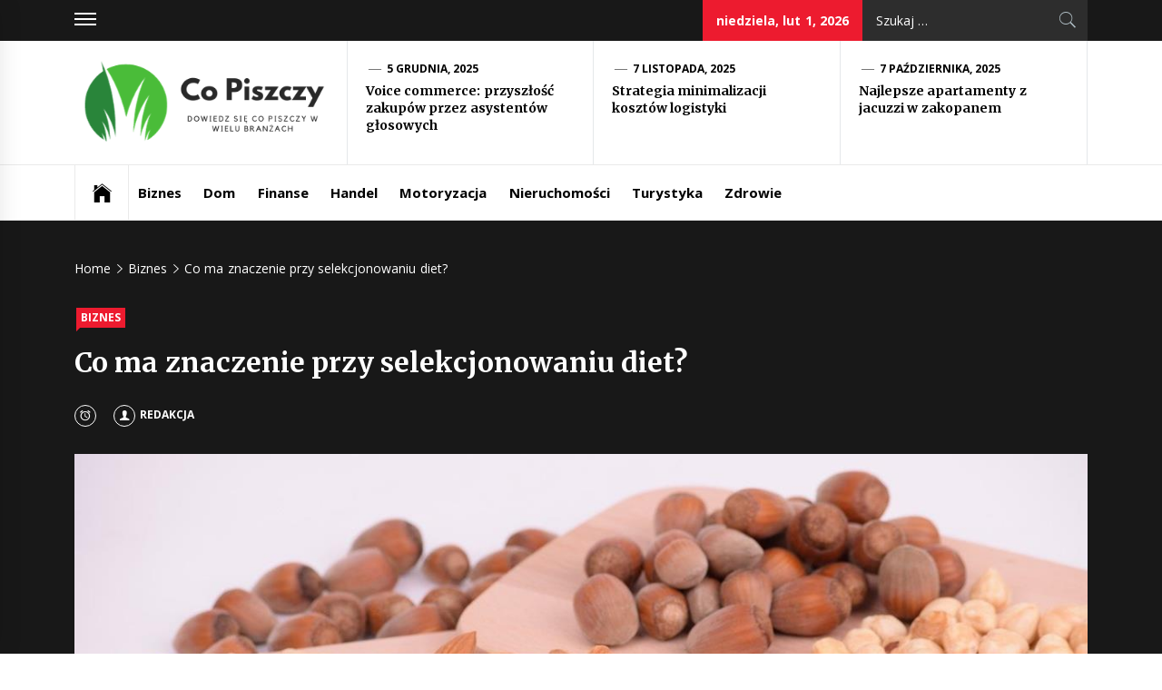

--- FILE ---
content_type: text/html; charset=UTF-8
request_url: https://copiszczy.pl/co-ma-znaczenie-przy-selekcjonowaniu-diet/
body_size: 11093
content:
<!DOCTYPE html>
<html lang="pl-PL">
<head>
    <meta charset="UTF-8">
    <meta name="viewport" content="width=device-width, initial-scale=1.0, maximum-scale=1.0, user-scalable=no" />
	<meta name="google-site-verification" content="3hy_tHe9E2M8QlPJcTjn7_Yl6YEjXGunmZBfYr-ZTKs" />
    <link rel="profile" href="https://gmpg.org/xfn/11">
    <link rel="pingback" href="https://copiszczy.pl/xmlrpc.php">
            <style type="text/css">
                            .site #masthead .data-bg.header-middle a,
                .site #masthead .data-bg.header-middle,
                .site #masthead .data-bg.header-middle .site-branding,
                .site #masthead .data-bg.header-middle .site-branding .site-title a {
                    color: #fff;
                }

                        </style>

    <meta name='robots' content='index, follow, max-image-preview:large, max-snippet:-1, max-video-preview:-1' />

	<!-- This site is optimized with the Yoast SEO plugin v18.0 - https://yoast.com/wordpress/plugins/seo/ -->
	<title>Co ma znaczenie przy selekcjonowaniu diet? - Co Piszczy</title>
	<link rel="canonical" href="https://copiszczy.pl/co-ma-znaczenie-przy-selekcjonowaniu-diet/" />
	<meta property="og:locale" content="pl_PL" />
	<meta property="og:type" content="article" />
	<meta property="og:title" content="Co ma znaczenie przy selekcjonowaniu diet? - Co Piszczy" />
	<meta property="og:description" content="Zrzucenie nadmiernej wagi ma bardzo duże znaczenie w kontekście dbania o zdrowie. Jednak sam proces odchudzania się powinien być odpowiednio zaplanowany. W tym względzie można zdecydować się na takie metody zrzucania wagi, które są w stanie sprawdzić się podczas stosowania ich w określonym czasie. W tym względzie dobrym rozwiązaniem jest [&hellip;]" />
	<meta property="og:url" content="https://copiszczy.pl/co-ma-znaczenie-przy-selekcjonowaniu-diet/" />
	<meta property="og:site_name" content="Co Piszczy" />
	<meta property="article:published_time" content="2021-03-09T09:28:06+00:00" />
	<meta property="og:image" content="https://copiszczy.pl/wp-content/uploads/2021/02/co-ma-znaczenie-przy-selekcjonowaniu-diet-img.jpg" />
	<meta property="og:image:width" content="1200" />
	<meta property="og:image:height" content="802" />
	<meta property="og:image:type" content="image/jpeg" />
	<meta name="twitter:card" content="summary_large_image" />
	<meta name="twitter:label1" content="Napisane przez" />
	<meta name="twitter:data1" content="Redakcja" />
	<meta name="twitter:label2" content="Szacowany czas czytania" />
	<meta name="twitter:data2" content="2 minuty" />
	<script type="application/ld+json" class="yoast-schema-graph">{"@context":"https://schema.org","@graph":[{"@type":"WebSite","@id":"https://copiszczy.pl/#website","url":"https://copiszczy.pl/","name":"Co Piszczy","description":"Dowiedz się co piszczy w wielu branżach","potentialAction":[{"@type":"SearchAction","target":{"@type":"EntryPoint","urlTemplate":"https://copiszczy.pl/?s={search_term_string}"},"query-input":"required name=search_term_string"}],"inLanguage":"pl-PL"},{"@type":"ImageObject","@id":"https://copiszczy.pl/co-ma-znaczenie-przy-selekcjonowaniu-diet/#primaryimage","inLanguage":"pl-PL","url":"https://copiszczy.pl/wp-content/uploads/2021/02/co-ma-znaczenie-przy-selekcjonowaniu-diet-img.jpg","contentUrl":"https://copiszczy.pl/wp-content/uploads/2021/02/co-ma-znaczenie-przy-selekcjonowaniu-diet-img.jpg","width":1200,"height":802},{"@type":"WebPage","@id":"https://copiszczy.pl/co-ma-znaczenie-przy-selekcjonowaniu-diet/#webpage","url":"https://copiszczy.pl/co-ma-znaczenie-przy-selekcjonowaniu-diet/","name":"Co ma znaczenie przy selekcjonowaniu diet? - Co Piszczy","isPartOf":{"@id":"https://copiszczy.pl/#website"},"primaryImageOfPage":{"@id":"https://copiszczy.pl/co-ma-znaczenie-przy-selekcjonowaniu-diet/#primaryimage"},"datePublished":"2021-03-09T09:28:06+00:00","dateModified":"2021-03-09T09:28:06+00:00","author":{"@id":"https://copiszczy.pl/#/schema/person/d21c3756833657aff52095c1b20dcf12"},"breadcrumb":{"@id":"https://copiszczy.pl/co-ma-znaczenie-przy-selekcjonowaniu-diet/#breadcrumb"},"inLanguage":"pl-PL","potentialAction":[{"@type":"ReadAction","target":["https://copiszczy.pl/co-ma-znaczenie-przy-selekcjonowaniu-diet/"]}]},{"@type":"BreadcrumbList","@id":"https://copiszczy.pl/co-ma-znaczenie-przy-selekcjonowaniu-diet/#breadcrumb","itemListElement":[{"@type":"ListItem","position":1,"name":"Home","item":"https://copiszczy.pl/"},{"@type":"ListItem","position":2,"name":"Co ma znaczenie przy selekcjonowaniu diet?"}]},{"@type":"Person","@id":"https://copiszczy.pl/#/schema/person/d21c3756833657aff52095c1b20dcf12","name":"Redakcja","image":{"@type":"ImageObject","@id":"https://copiszczy.pl/#personlogo","inLanguage":"pl-PL","url":"https://secure.gravatar.com/avatar/8bfaa5720220740117cb7587137db982?s=96&d=mm&r=g","contentUrl":"https://secure.gravatar.com/avatar/8bfaa5720220740117cb7587137db982?s=96&d=mm&r=g","caption":"Redakcja"},"sameAs":["http://copiszczy.pl"],"url":"https://copiszczy.pl/author/admin/"}]}</script>
	<!-- / Yoast SEO plugin. -->


<link rel='dns-prefetch' href='//cdn.thememattic.com' />
<link rel='dns-prefetch' href='//fonts.googleapis.com' />
<link rel="alternate" type="application/rss+xml" title="Co Piszczy &raquo; Kanał z wpisami" href="https://copiszczy.pl/feed/" />
<link rel="alternate" type="application/rss+xml" title="Co Piszczy &raquo; Kanał z komentarzami" href="https://copiszczy.pl/comments/feed/" />
<script type="text/javascript">
window._wpemojiSettings = {"baseUrl":"https:\/\/s.w.org\/images\/core\/emoji\/14.0.0\/72x72\/","ext":".png","svgUrl":"https:\/\/s.w.org\/images\/core\/emoji\/14.0.0\/svg\/","svgExt":".svg","source":{"concatemoji":"https:\/\/copiszczy.pl\/wp-includes\/js\/wp-emoji-release.min.js?ver=6.1.9"}};
/*! This file is auto-generated */
!function(e,a,t){var n,r,o,i=a.createElement("canvas"),p=i.getContext&&i.getContext("2d");function s(e,t){var a=String.fromCharCode,e=(p.clearRect(0,0,i.width,i.height),p.fillText(a.apply(this,e),0,0),i.toDataURL());return p.clearRect(0,0,i.width,i.height),p.fillText(a.apply(this,t),0,0),e===i.toDataURL()}function c(e){var t=a.createElement("script");t.src=e,t.defer=t.type="text/javascript",a.getElementsByTagName("head")[0].appendChild(t)}for(o=Array("flag","emoji"),t.supports={everything:!0,everythingExceptFlag:!0},r=0;r<o.length;r++)t.supports[o[r]]=function(e){if(p&&p.fillText)switch(p.textBaseline="top",p.font="600 32px Arial",e){case"flag":return s([127987,65039,8205,9895,65039],[127987,65039,8203,9895,65039])?!1:!s([55356,56826,55356,56819],[55356,56826,8203,55356,56819])&&!s([55356,57332,56128,56423,56128,56418,56128,56421,56128,56430,56128,56423,56128,56447],[55356,57332,8203,56128,56423,8203,56128,56418,8203,56128,56421,8203,56128,56430,8203,56128,56423,8203,56128,56447]);case"emoji":return!s([129777,127995,8205,129778,127999],[129777,127995,8203,129778,127999])}return!1}(o[r]),t.supports.everything=t.supports.everything&&t.supports[o[r]],"flag"!==o[r]&&(t.supports.everythingExceptFlag=t.supports.everythingExceptFlag&&t.supports[o[r]]);t.supports.everythingExceptFlag=t.supports.everythingExceptFlag&&!t.supports.flag,t.DOMReady=!1,t.readyCallback=function(){t.DOMReady=!0},t.supports.everything||(n=function(){t.readyCallback()},a.addEventListener?(a.addEventListener("DOMContentLoaded",n,!1),e.addEventListener("load",n,!1)):(e.attachEvent("onload",n),a.attachEvent("onreadystatechange",function(){"complete"===a.readyState&&t.readyCallback()})),(e=t.source||{}).concatemoji?c(e.concatemoji):e.wpemoji&&e.twemoji&&(c(e.twemoji),c(e.wpemoji)))}(window,document,window._wpemojiSettings);
</script>
<style type="text/css">
img.wp-smiley,
img.emoji {
	display: inline !important;
	border: none !important;
	box-shadow: none !important;
	height: 1em !important;
	width: 1em !important;
	margin: 0 0.07em !important;
	vertical-align: -0.1em !important;
	background: none !important;
	padding: 0 !important;
}
</style>
	<link rel='stylesheet' id='rpt_front_style-css' href='https://copiszczy.pl/wp-content/plugins/related-posts-thumbnails/assets/css/front.css?ver=1.9.0' type='text/css' media='all' />
<link rel='stylesheet' id='jquery-slick-css' href='https://copiszczy.pl/wp-content/themes/news-base/assets/libraries/slick/css/slick.min.css?ver=6.1.9' type='text/css' media='all' />
<link rel='stylesheet' id='ionicons-css' href='https://copiszczy.pl/wp-content/themes/news-base/assets/libraries/ionicons/css/ionicons.min.css?ver=6.1.9' type='text/css' media='all' />
<link rel='stylesheet' id='bootstrap-css' href='https://copiszczy.pl/wp-content/themes/news-base/assets/libraries/bootstrap/css/bootstrap.min.css?ver=5.0.2' type='text/css' media='all' />
<link rel='stylesheet' id='sidr-nav-css' href='https://copiszczy.pl/wp-content/themes/news-base/assets/libraries/sidr/css/jquery.sidr.css?ver=6.1.9' type='text/css' media='all' />
<link rel='stylesheet' id='magnific-popup-css' href='https://copiszczy.pl/wp-content/themes/news-base/assets/libraries/magnific-popup/magnific-popup.css?ver=6.1.9' type='text/css' media='all' />
<link rel='stylesheet' id='news-base-style-css' href='https://copiszczy.pl/wp-content/themes/news-base/style.css?ver=1.1.7' type='text/css' media='all' />
<style id='news-base-style-inline-css' type='text/css'>

            .post-navigation .nav-previous { background-image: url(https://copiszczy.pl/wp-content/uploads/2021/03/firmy-oferujace-materialy-budowlane-img.jpg); }
            .post-navigation .nav-previous .post-title, .post-navigation .nav-previous a:hover .post-title, .post-navigation .nav-previous .meta-nav { color: #fff; }
            .post-navigation .nav-previous a:before { background-color: rgba(0, 0, 0, 0.4); }
        
            .post-navigation .nav-next { background-image: url(https://copiszczy.pl/wp-content/uploads/2021/03/na-co-zwrocic-uwage-kupujac-materac-do-lozeczka-dla-dziecka-img.jpg); border-top: 0; }
            .post-navigation .nav-next .post-title, .post-navigation .nav-next a:hover .post-title, .post-navigation .nav-next .meta-nav { color: #fff; }
            .post-navigation .nav-next a:before { background-color: rgba(0, 0, 0, 0.4); }
        
</style>
<link rel='stylesheet' id='news-base-google-fonts-css' href='//fonts.googleapis.com/css?family=Open%20Sans:400,400i,600,600i,700,700i|Merriweather:300,300i,400,400i,700,700i|Libre%20Franklin:400,400i,600,600i,700,700i&#038;subset=latin,latin-ext' type='text/css' media='all' />
<script type='text/javascript' src='https://copiszczy.pl/wp-includes/js/jquery/jquery.min.js?ver=3.6.1' id='jquery-core-js'></script>
<script type='text/javascript' src='https://copiszczy.pl/wp-includes/js/jquery/jquery-migrate.min.js?ver=3.3.2' id='jquery-migrate-js'></script>
<link rel="https://api.w.org/" href="https://copiszczy.pl/wp-json/" /><link rel="alternate" type="application/json" href="https://copiszczy.pl/wp-json/wp/v2/posts/405" /><link rel="EditURI" type="application/rsd+xml" title="RSD" href="https://copiszczy.pl/xmlrpc.php?rsd" />
<link rel="wlwmanifest" type="application/wlwmanifest+xml" href="https://copiszczy.pl/wp-includes/wlwmanifest.xml" />
<meta name="generator" content="WordPress 6.1.9" />
<link rel='shortlink' href='https://copiszczy.pl/?p=405' />
		<!-- Custom Logo: hide header text -->
		<style id="custom-logo-css" type="text/css">
			.site-title, .site-description {
				position: absolute;
				clip: rect(1px, 1px, 1px, 1px);
			}
		</style>
		<link rel="alternate" type="application/json+oembed" href="https://copiszczy.pl/wp-json/oembed/1.0/embed?url=https%3A%2F%2Fcopiszczy.pl%2Fco-ma-znaczenie-przy-selekcjonowaniu-diet%2F" />
<link rel="alternate" type="text/xml+oembed" href="https://copiszczy.pl/wp-json/oembed/1.0/embed?url=https%3A%2F%2Fcopiszczy.pl%2Fco-ma-znaczenie-przy-selekcjonowaniu-diet%2F&#038;format=xml" />
			<style>
			#related_posts_thumbnails li{
				border-right: 1px solid #dddddd;
				background-color: #ffffff			}
			#related_posts_thumbnails li:hover{
				background-color: #eeeeee;
			}
			.relpost_content{
				font-size:	12px;
				color: 		#333333;
			}
			.relpost-block-single{
				background-color: #ffffff;
				border-right: 1px solid  #dddddd;
				border-left: 1px solid  #dddddd;
				margin-right: -1px;
			}
			.relpost-block-single:hover{
				background-color: #eeeeee;
			}
		</style>

	</head>

<body class="post-template-default single single-post postid-405 single-format-standard wp-custom-logo right-sidebar ">
    <div class="preloader">
        <div class="preloader-wrapper">
            <div class="circle circle-1"></div>
            <div class="circle circle-1a"></div>
            <div class="circle circle-2"></div>
            <div class="circle circle-3"></div>
        </div>
    </div>

<div id="page"
     class="site full-screen-layout">
    <a class="skip-link screen-reader-text" href="#main">Skip to content</a>
    <header id="masthead" class="site-header" role="banner">
                            <div class="top-bar">
                <div class="container">
				 <div class="d-flex">
                                                                <div class="top-bar-items popular-post">
                            <a href="#trendingCollapse" class="trending-news">
                                <span class="burger-bars">
                                    <span></span>
                                    <span></span>
                                    <span></span>
                                </span>
                            </a>
                        </div>
                                                                                    <div class="top-bar-items tm-social-share">
                            <div class="social-icons">
                                                            </div>
                        </div>
                                        <div class="top-bar-items pull-right ms-auto d-none  d-md-block">
                                                                            <div class="right-items">
                                <div class="news-base-date">
                                    niedziela, lut 1, 2026                                </div>
                            </div>
                                                                                                    <div class="right-items">
                                <div class="icon-search">
                                    <form role="search" method="get" class="search-form" action="https://copiszczy.pl/">
				<label>
					<span class="screen-reader-text">Szukaj:</span>
					<input type="search" class="search-field" placeholder="Szukaj &hellip;" value="" name="s" />
				</label>
				<input type="submit" class="search-submit" value="Szukaj" />
			</form>                                </div>
                            </div>
                                            </div>
					</div>
                </div>
            </div>
                <div class="header-middle " data-background="">
            <div class="container">
                <div class="row-flex">
                    <div class="topbar-left">
                        <div class="site-branding">
                            <a href="https://copiszczy.pl/" class="custom-logo-link" rel="home"><img width="358" height="123" src="https://copiszczy.pl/wp-content/uploads/2024/01/cropped-Co-Piszczy.png" class="custom-logo" alt="Co Piszczy" decoding="async" srcset="https://copiszczy.pl/wp-content/uploads/2024/01/cropped-Co-Piszczy.png 358w, https://copiszczy.pl/wp-content/uploads/2024/01/cropped-Co-Piszczy-300x103.png 300w" sizes="(max-width: 358px) 100vw, 358px" /></a>                            <span class="site-title">
                                <a href="https://copiszczy.pl/" rel="home">
                                    Co Piszczy                                </a>
                            </span>
                                                            <p class="site-description"><span>Dowiedz się co piszczy w wielu branżach</span></p>
                                                    </div>
                    </div>

                                            <div class="topbar-right d-none  d-md-block">
                            <div class="tm-exclusive">
                                                                        <div class="exclusive-items">
                                            <figure class="tm-article-item">
                                                <figcaption class="figcaption-2">
                                                    <div class="item-metadata item-metadata-1 posted-on">
                                                                                                                <a href="https://copiszczy.pl/2025/12/05/">
                                                            5 grudnia, 2025                                                        </a>
                                                    </div>
                                                    <h3 class="item-title item-title-small">
                                                        <a href="https://copiszczy.pl/voice-commerce-przyszlosc-zakupow-przez-asystentow-glosowych/">Voice commerce: przyszłość zakupów przez asystentów głosowych</a>
                                                    </h3>
                                                </figcaption>
                                            </figure>
                                        </div>
                                                                            <div class="exclusive-items">
                                            <figure class="tm-article-item">
                                                <figcaption class="figcaption-2">
                                                    <div class="item-metadata item-metadata-1 posted-on">
                                                                                                                <a href="https://copiszczy.pl/2025/11/07/">
                                                            7 listopada, 2025                                                        </a>
                                                    </div>
                                                    <h3 class="item-title item-title-small">
                                                        <a href="https://copiszczy.pl/strategia-minimalizacji-kosztow-logistyki/">Strategia minimalizacji kosztów logistyki</a>
                                                    </h3>
                                                </figcaption>
                                            </figure>
                                        </div>
                                                                            <div class="exclusive-items">
                                            <figure class="tm-article-item">
                                                <figcaption class="figcaption-2">
                                                    <div class="item-metadata item-metadata-1 posted-on">
                                                                                                                <a href="https://copiszczy.pl/2025/10/07/">
                                                            7 października, 2025                                                        </a>
                                                    </div>
                                                    <h3 class="item-title item-title-small">
                                                        <a href="https://copiszczy.pl/najlepsze-apartamenty-z-jacuzzi-w-zakopanem/">Najlepsze apartamenty z jacuzzi w zakopanem</a>
                                                    </h3>
                                                </figcaption>
                                            </figure>
                                        </div>
                                                                </div>
                        </div>

                    

                </div>
            </div>
        </div>

        <div class="navigation-bar">
            <div class="container">
                <nav class="main-navigation" role="navigation">

                    <span class="toggle-menu" aria-controls="primary-menu" aria-expanded="false" tabindex="0">
                         <span class="screen-reader-text">
                            Primary Menu                        </span>
                        <i class="ham"></i>
                    </span>

                    <div class="menu"><ul id="primary-menu" class="menu"><li class="base-address"><a href=https://copiszczy.pl><span class="ion-ios-home"></span></a></li><li id="menu-item-8" class="menu-item menu-item-type-taxonomy menu-item-object-category current-post-ancestor current-menu-parent current-post-parent menu-item-8"><a href="https://copiszczy.pl/biznes/">Biznes</a></li>
<li id="menu-item-9" class="menu-item menu-item-type-taxonomy menu-item-object-category menu-item-9"><a href="https://copiszczy.pl/dom/">Dom</a></li>
<li id="menu-item-10" class="menu-item menu-item-type-taxonomy menu-item-object-category menu-item-10"><a href="https://copiszczy.pl/finanse/">Finanse</a></li>
<li id="menu-item-11" class="menu-item menu-item-type-taxonomy menu-item-object-category menu-item-11"><a href="https://copiszczy.pl/handel/">Handel</a></li>
<li id="menu-item-12" class="menu-item menu-item-type-taxonomy menu-item-object-category menu-item-12"><a href="https://copiszczy.pl/motoryzacja/">Motoryzacja</a></li>
<li id="menu-item-13" class="menu-item menu-item-type-taxonomy menu-item-object-category menu-item-13"><a href="https://copiszczy.pl/nieruchomosci/">Nieruchomości</a></li>
<li id="menu-item-14" class="menu-item menu-item-type-taxonomy menu-item-object-category menu-item-14"><a href="https://copiszczy.pl/turystyka/">Turystyka</a></li>
<li id="menu-item-15" class="menu-item menu-item-type-taxonomy menu-item-object-category menu-item-15"><a href="https://copiszczy.pl/zdrowie/">Zdrowie</a></li>
</ul></div>
                                            <div class="nav-language d-none  d-md-block">
                                                        </div>
                                    </nav>
            </div>
        </div>
    </header>

    


            <div class="inner-banner">
            <div class="container">
                <div class="row">
                    <div class="col-md-12">

                                                    <div class="breadcrumb-wrapper">
                                <div role="navigation" aria-label="Breadcrumbs" class="breadcrumb-trail breadcrumbs" itemprop="breadcrumb"><ul class="trail-items" itemscope itemtype="http://schema.org/BreadcrumbList"><meta name="numberOfItems" content="3" /><meta name="itemListOrder" content="Ascending" /><li itemprop="itemListElement" itemscope itemtype="http://schema.org/ListItem" class="trail-item trail-begin"><a href="https://copiszczy.pl/" rel="home" itemprop="item"><span itemprop="name">Home</span></a><meta itemprop="position" content="1" /></li><li itemprop="itemListElement" itemscope itemtype="http://schema.org/ListItem" class="trail-item"><a href="https://copiszczy.pl/biznes/" itemprop="item"><span itemprop="name">Biznes</span></a><meta itemprop="position" content="2" /></li><li itemprop="itemListElement" itemscope itemtype="http://schema.org/ListItem" class="trail-item trail-end"><a href="https://copiszczy.pl/co-ma-znaczenie-przy-selekcjonowaniu-diet/" itemprop="item"><span itemprop="name">Co ma znaczenie przy selekcjonowaniu diet?</span></a><meta itemprop="position" content="3" /></li></ul></div>                            </div>
                                                    <div class="single-category">
                                <div class="item-metadata categories-list"> <a href="https://copiszczy.pl/biznes/" rel="category tag">Biznes</a></div>                            </div>
                            <h1 class="entry-title">Co ma znaczenie przy selekcjonowaniu diet?</h1>                                                            <div class="item-metadata-group">
                                    <div class="item-metadata posted-on"><a href="https://copiszczy.pl/2021/03/09/" rel="bookmark"><span class="tmicon-meta ion-android-alarm-clock"></span> <time class="entry-date published updated" datetime="2021-03-09T09:28:06+00:00">9 marca, 2021</time></a></div>                                    <div class="item-metadata byline"> <a class="url fn n" href="https://copiszczy.pl/author/admin/"><span class="tmicon-meta ion-person"></span>Redakcja</a></div>                                </div>
                                                        
                                                            <span class="data-bg data-bg-banner" data-background="https://copiszczy.pl/wp-content/uploads/2021/02/co-ma-znaczenie-przy-selekcjonowaniu-diet-img.jpg"></span>
                            
                            <div class='item-metadata read-time'><span>Read Time : 3 Minutes</span></div>                            
                                            </div>
                </div>
            </div>
        </div>

                <div id="content" class="site-content">
            <div id="content-container">
                <div class="container">
    
    <div id="primary" class="content-area">
        <div class="theiaStickySidebar">
            <main id="main" class="site-main" role="main">

                
<article id="post-405" class="post-405 post type-post status-publish format-standard has-post-thumbnail hentry category-biznes">
    
        <div class="entry-content">
            <h3>Zrzucenie nadmiernej wagi ma bardzo duże znaczenie w kontekście dbania o zdrowie.</h3>
<p>Jednak sam proces odchudzania się powinien być odpowiednio zaplanowany. W tym względzie można zdecydować się na takie metody zrzucania wagi, które są w stanie sprawdzić się podczas stosowania ich w określonym czasie. W tym względzie dobrym rozwiązaniem jest wstępne zapoznanie się z poszczególnymi dietami, które mogą być zastosowane dla uzyskania oczekiwanych efektów. </p>
<h3>Porównanie różnych diet<br />
</h3>
<p><img decoding="async" class="aligncenter" src="https://copiszczy.pl/wp-content/uploads/2021/02/co-ma-znaczenie-przy-selekcjonowaniu-diet-img-1-768x512.jpg" alt="Co ma znaczenie przy selekcjonowaniu diet?"></p>
<h2>Wstępne porównanie poszczególnych diet pozwala zdecydować się na takie, które:<br />
</h2>
<p>&#8211; są pozytywnie oceniane przez specjalistów,<br />
&#8211; mają pozytywne opinie ze strony osób stosujących. <br />
Porównanie informacji o dietach pozwala zdecydować się na takie, które nie mają negatywnych efektów. Bywa to szczególnie ważne w przypadku decydowania się na diety do stosowania w znacznie dłuższym okresie czasu. W tym względzie można zdecydować się na wyszukanie takich diet, które są w stanie zapewnić korzystanie z produktów spożywczych  mających odpowiedni skład. Jednocześnie można zdecydować się na diety, które są zbilansowane. Takie diety mogą przynosić efekty po znacznie dłuższym okresie czasu, ale ich stosowanie jest znacznie bardziej bezpieczne. </p>
<h3>Zdrowe metody odchudzania się<br />
</h3>
<p>Postawienie na zdrowe metody odchudzania się to decydowanie się między innymi na stosowanie takich produktów żywnościowych, które pochodzą od sprawdzonych producentów. Wówczas można mieć pewność, że dieta może być bardziej korzystna dla organizmu. Dla zachowania odpowiednie wagi można decydować się na takie diety, które mogą być zastosowane po zrealizowaniu procesu odchudzania się. W ten sposób można ograniczyć sytuację, w której  będzie trzeba ponownie stosować diety. Informacje o tym <a href="http://demospolska.pl/blog/jak-zdrowo-chudnac-4-zasady-zdrowej-utraty-wagi/">jak się zdrowo odchudzać</a> można sprawdzić za pośrednictwem stron specjalistycznych. Na sprawdzonych stronach można uzyskać dostęp do rzetelnych informacji, które pochodzą od specjalistów mających odpowiednie doświadczenie w zakresie tworzenia diet.</p>
<!-- relpost-thumb-wrapper --><div class="relpost-thumb-wrapper"><!-- filter-class --><div class="relpost-thumb-container"><h3>Inne ciekawe artykuły:</h3><div style="clear: both"></div><div style="clear: both"></div><!-- relpost-block-container --><div class="relpost-block-container"><a href="https://copiszczy.pl/zabezpieczenie-roslin-przed-chwastami/"class="relpost-block-single" ><div class="relpost-custom-block-single" style="width: 150px; height: 225px;"><div class="relpost-block-single-image" alt="Zabezpieczenie roślin przed chwastami" style="background: transparent url(https://copiszczy.pl/wp-content/uploads/2020/12/zabezpieczenie-roslin-przed-chwastami-img-150x150.jpg) no-repeat scroll 0% 0%; width: 150px; height: 150px;"></div><div class="relpost-block-single-text"  style="font-family: Arial;  font-size: 12px;  color: #333333;">Zabezpieczenie roślin przed chwastami</div></div></a><a href="https://copiszczy.pl/jak-w-pelni-wykorzystac-swoja-rutyne-fitness/"class="relpost-block-single" ><div class="relpost-custom-block-single" style="width: 150px; height: 225px;"><div class="relpost-block-single-image" alt="Jak w pełni wykorzystać swoją rutynę fitness?" style="background: transparent url(https://copiszczy.pl/wp-content/uploads/2022/05/jak-w-pelni-wykorzystac-swoja-rutyne-fitness-img-150x150.jpg) no-repeat scroll 0% 0%; width: 150px; height: 150px;"></div><div class="relpost-block-single-text"  style="font-family: Arial;  font-size: 12px;  color: #333333;">Jak w pełni wykorzystać swoją rutynę fitness?</div></div></a><a href="https://copiszczy.pl/uslugi-najlepszego-doradcy-kredytowego/"class="relpost-block-single" ><div class="relpost-custom-block-single" style="width: 150px; height: 225px;"><div class="relpost-block-single-image" alt="Usługi najlepszego doradcy kredytowego" style="background: transparent url(https://copiszczy.pl/wp-content/uploads/2021/04/uslugi-najlepszego-doradcy-kredytowego-img-150x150.jpg) no-repeat scroll 0% 0%; width: 150px; height: 150px;"></div><div class="relpost-block-single-text"  style="font-family: Arial;  font-size: 12px;  color: #333333;">Usługi najlepszego doradcy kredytowego</div></div></a><a href="https://copiszczy.pl/trwala-i-dobra-jakosciowo-posciel-dla-kazdego/"class="relpost-block-single" ><div class="relpost-custom-block-single" style="width: 150px; height: 225px;"><div class="relpost-block-single-image" alt="Trwała i dobra jakościowo pościel dla każdego" style="background: transparent url(https://copiszczy.pl/wp-content/uploads/2021/01/trwala-i-dobra-jakosciowo-posciel-dla-kazdego-img-150x150.jpg) no-repeat scroll 0% 0%; width: 150px; height: 150px;"></div><div class="relpost-block-single-text"  style="font-family: Arial;  font-size: 12px;  color: #333333;">Trwała i dobra jakościowo pościel dla każdego</div></div></a><a href="https://copiszczy.pl/dj-szymoniak-muzyka-ktora-sprawi-ze-twoje-wesele-bedzie-niezapomniane/"class="relpost-block-single" ><div class="relpost-custom-block-single" style="width: 150px; height: 225px;"><div class="relpost-block-single-image" alt="Dj szymoniak: muzyka, która sprawi, że twoje wesele będzie niezapomniane" style="background: transparent url(https://copiszczy.pl/wp-content/uploads/2024/06/dj-szymoniak-muzyka-ktora-sprawi-ze-twoje-wesele-bedzie-niezapomniane-img-150x150.webp) no-repeat scroll 0% 0%; width: 150px; height: 150px;"></div><div class="relpost-block-single-text"  style="font-family: Arial;  font-size: 12px;  color: #333333;">Dj szymoniak: muzyka, która sprawi, że twoje wesele będzie niezapomniane</div></div></a><a href="https://copiszczy.pl/porady-dotyczace-inwestowania-w-nieruchomosci-ktore-mozesz-zastosowac-juz-dzis/"class="relpost-block-single" ><div class="relpost-custom-block-single" style="width: 150px; height: 225px;"><div class="relpost-block-single-image" alt="Porady dotyczące inwestowania w nieruchomości, które możesz zastosować już dziś" style="background: transparent url(https://copiszczy.pl/wp-content/uploads/2021/07/blog-wykonczeniowy-jak-wykonczyc-dom-lub-mieszkanie-pomozemy-img-150x150.jpg) no-repeat scroll 0% 0%; width: 150px; height: 150px;"></div><div class="relpost-block-single-text"  style="font-family: Arial;  font-size: 12px;  color: #333333;">Porady dotyczące inwestowania w nieruchomości, które możesz zastosować już dziś</div></div></a><a href="https://copiszczy.pl/metody-spedzania-wolnego-czasu-w-kazimierzu-dolnym/"class="relpost-block-single" ><div class="relpost-custom-block-single" style="width: 150px; height: 225px;"><div class="relpost-block-single-image" alt="Metody spędzania wolnego czasu w Kazimierzu Dolnym" style="background: transparent url(https://copiszczy.pl/wp-content/uploads/2023/03/metody-spedzania-wolnego-czasu-w-kazimierzu-dolnym-img-150x150.jpg) no-repeat scroll 0% 0%; width: 150px; height: 150px;"></div><div class="relpost-block-single-text"  style="font-family: Arial;  font-size: 12px;  color: #333333;">Metody spędzania wolnego czasu w Kazimierzu Dolnym</div></div></a><a href="https://copiszczy.pl/rejsy-morskie-ktore-zmieniaja-perspektywe-odkryj-przygode-na-pelnym-morzu/"class="relpost-block-single" ><div class="relpost-custom-block-single" style="width: 150px; height: 225px;"><div class="relpost-block-single-image" alt="Rejsy morskie, które zmieniają perspektywę – odkryj przygodę na pełnym morzu" style="background: transparent url(https://copiszczy.pl/wp-content/uploads/2025/04/rejsy-morskie-ktore-zmieniaja-perspektywe-–-odkryj-przygode-na-pelnym-morzu-img-150x150.webp) no-repeat scroll 0% 0%; width: 150px; height: 150px;"></div><div class="relpost-block-single-text"  style="font-family: Arial;  font-size: 12px;  color: #333333;">Rejsy morskie, które zmieniają perspektywę – odkryj przygodę na pełnym morzu</div></div></a><a href="https://copiszczy.pl/zycie-w-kontenerze-nowoczesnosc-spotyka-funkcjonalnosc/"class="relpost-block-single" ><div class="relpost-custom-block-single" style="width: 150px; height: 225px;"><div class="relpost-block-single-image" alt="Życie w kontenerze: nowoczesność spotyka funkcjonalność" style="background: transparent url(https://copiszczy.pl/wp-content/uploads/2024/04/zycie-w-kontenerze-nowoczesnosc-spotyka-funkcjonalnosc-img-150x150.webp) no-repeat scroll 0% 0%; width: 150px; height: 150px;"></div><div class="relpost-block-single-text"  style="font-family: Arial;  font-size: 12px;  color: #333333;">Życie w kontenerze: nowoczesność spotyka funkcjonalność</div></div></a><a href="https://copiszczy.pl/informacje-o-roznych-typach-ubezpieczen-komunikacyjnych/"class="relpost-block-single" ><div class="relpost-custom-block-single" style="width: 150px; height: 225px;"><div class="relpost-block-single-image" alt="Informacje o różnych typach ubezpieczeń komunikacyjnych" style="background: transparent url(https://copiszczy.pl/wp-content/uploads/2021/03/informacje-o-roznych-typach-ubezpieczen-komunikacyjnych-img-150x150.jpg) no-repeat scroll 0% 0%; width: 150px; height: 150px;"></div><div class="relpost-block-single-text"  style="font-family: Arial;  font-size: 12px;  color: #333333;">Informacje o różnych typach ubezpieczeń komunikacyjnych</div></div></a><a href="https://copiszczy.pl/przeczytaj-ten-kawalek-aby-uzyskac-przydatne-informacje-o-zlocie/"class="relpost-block-single" ><div class="relpost-custom-block-single" style="width: 150px; height: 225px;"><div class="relpost-block-single-image" alt="Przeczytaj ten kawałek, aby uzyskać przydatne informacje o złocie" style="background: transparent url(https://copiszczy.pl/wp-content/uploads/2021/06/dobry-biznes-jak-prowadzic-dobry-biznes-online-img-150x150.jpg) no-repeat scroll 0% 0%; width: 150px; height: 150px;"></div><div class="relpost-block-single-text"  style="font-family: Arial;  font-size: 12px;  color: #333333;">Przeczytaj ten kawałek, aby uzyskać przydatne informacje o złocie</div></div></a><a href="https://copiszczy.pl/jakich-skladnikow-unikac-w-produktach-kosmetycznych/"class="relpost-block-single" ><div class="relpost-custom-block-single" style="width: 150px; height: 225px;"><div class="relpost-block-single-image" alt="Jakich składników unikać w produktach kosmetycznych" style="background: transparent url(https://copiszczy.pl/wp-content/uploads/2020/10/Jakich-składników-unikać-w-produktach-kosmetycznych-150x150.jpg) no-repeat scroll 0% 0%; width: 150px; height: 150px;"></div><div class="relpost-block-single-text"  style="font-family: Arial;  font-size: 12px;  color: #333333;">Jakich składników unikać w produktach kosmetycznych</div></div></a></div><!-- close relpost-block-container --><div style="clear: both"></div></div><!-- close filter class --></div><!-- close relpost-thumb-wrapper -->                    </div><!-- .entry-content -->
        <footer class="entry-footer">
            <div class="mb-footer-tags">
                            </div>
        </footer><!-- .entry-footer -->
    </article><!-- #post-## -->
                        <section id="related-articles" class="page-section">
                                                            <header class="related-header">
                                    <h2 class="section-title section-title-2">
                                        Podobne artykuły                                    </h2>
                                </header>
                                                            <div class="entry-content">
                                <div class="row row-sm">
                                                                            <div class="col-sm-4">
                                            <figure class="tm-article-item">
                                                                                                                                                        <a href="https://copiszczy.pl/stylizacja-meska-na-chlodniejsze-dni/">
                                                        <span class="data-bg data-bg-3" data-background="https://copiszczy.pl/wp-content/uploads/2021/04/koszule-meskie-w-kwiaty-repablo-img-583x675.jpg">
                                                                                                                    </span>
                                                    </a>
                                                                                                <figcaption class="figcaption-1">
                                                    <div class="item-metadata item-metadata-1 posted-on">
                                                                                                                <a href="https://copiszczy.pl/2021/05/08/">
                                                            8 maja, 2021                                                        </a>
                                                    </div>
                                                    <h3 class="item-title item-title-medium">
                                                        <a href="https://copiszczy.pl/stylizacja-meska-na-chlodniejsze-dni/">Stylizacja męska na chłodniejsze dni</a>
                                                    </h3>
                                                </figcaption>
                                            </figure>
                                        </div>
                                                                            <div class="col-sm-4">
                                            <figure class="tm-article-item">
                                                                                                                                                        <a href="https://copiszczy.pl/skutecznosc-dzialan-marketingowych-w-sieci/">
                                                        <span class="data-bg data-bg-3" data-background="https://copiszczy.pl/wp-content/uploads/2020/11/skutecznosc-dzialan-marketingowych-w-sieci-img-1200x675.jpg">
                                                                                                                    </span>
                                                    </a>
                                                                                                <figcaption class="figcaption-1">
                                                    <div class="item-metadata item-metadata-1 posted-on">
                                                                                                                <a href="https://copiszczy.pl/2021/02/12/">
                                                            12 lutego, 2021                                                        </a>
                                                    </div>
                                                    <h3 class="item-title item-title-medium">
                                                        <a href="https://copiszczy.pl/skutecznosc-dzialan-marketingowych-w-sieci/">Skuteczność działań marketingowych w sieci</a>
                                                    </h3>
                                                </figcaption>
                                            </figure>
                                        </div>
                                                                            <div class="col-sm-4">
                                            <figure class="tm-article-item">
                                                                                                                                                        <a href="https://copiszczy.pl/droga-inwestycja-czyli-budowa-domu/">
                                                        <span class="data-bg data-bg-3" data-background="https://copiszczy.pl/wp-content/uploads/2021/04/droga-inwestycja-czyli-budowa-domu-img-1200x675.jpg">
                                                                                                                    </span>
                                                    </a>
                                                                                                <figcaption class="figcaption-1">
                                                    <div class="item-metadata item-metadata-1 posted-on">
                                                                                                                <a href="https://copiszczy.pl/2021/04/13/">
                                                            13 kwietnia, 2021                                                        </a>
                                                    </div>
                                                    <h3 class="item-title item-title-medium">
                                                        <a href="https://copiszczy.pl/droga-inwestycja-czyli-budowa-domu/">Droga inwestycja, czyli budowa domu</a>
                                                    </h3>
                                                </figcaption>
                                            </figure>
                                        </div>
                                                                    </div>
                            </div>
                        </section>
                    
	<nav class="navigation post-navigation" aria-label="Wpisy">
		<h2 class="screen-reader-text">Nawigacja wpisu</h2>
		<div class="nav-links"><div class="nav-previous"><a href="https://copiszczy.pl/firmy-oferujace-materialy-budowlane/" rel="prev"><span class="meta-nav" aria-hidden="true">Previous</span> <span class="screen-reader-text">Previous post:</span> <span class="post-title">Firmy oferujące materiały budowlane</span></a></div><div class="nav-next"><a href="https://copiszczy.pl/na-co-zwrocic-uwage-kupujac-materac-do-lozeczka-dla-dziecka/" rel="next"><span class="meta-nav" aria-hidden="true">Next</span> <span class="screen-reader-text">Next post:</span> <span class="post-title">Na co zwrócić uwagę kupując materac do łóżeczka dla dziecka?</span></a></div></div>
	</nav>
            </main><!-- #main -->
        </div>
    </div><!-- #primary -->


<aside id="secondary" class="widget-area" role="complementary">
	<div class="theiaStickySidebar">
    	<div id="news-base-author-layout-2" class="widget news_base_author_widget"><h2 class="widget-title widget-title-1">Redakcja</h2>
            <!--cut from here-->
            <div class="author-info">
                <div class="author-image">
                                            <div class="profile-image">
                            <img src="https://copiszczy.pl/wp-content/uploads/2020/07/kontakt-01.jpg">
                        </div>
                                    </div> <!-- /#author-image -->
                <div class="author-details">
                                                        </div> <!-- /#author-details -->
                <div class="author-social">
                                                                            </div>
            </div>
            </div><div id="news-base-popular-sidebar-layout-2" class="widget news_base_popular_post_widget"><div class='widget-header-wrapper'><h2 class="widget-title widget-title-1">Najnowsze artykuły</h2></div>                                    <div class="tm-recent-widget">
                                                        <div class="full-item">
                        <div class="row row-sm">
                            <div class="column column-four">
                                                                <figure class="tm-article-item">
                                    <a href="https://copiszczy.pl/spot-reklamowy-ktory-przyciaga-klientow-w-pierwszych-5-sekundach/">
                                        <span class="data-bg data-bg-2" data-background="https://copiszczy.pl/wp-content/uploads/2026/01/spot-reklamowy-ktory-przyciaga-klientow-w-pierwszych-5-sekundach-img-600x335.webp">
                                                                                    </span>
                                    </a>
                                </figure>

                            </div>
                            <div class="column column-six">
                                <div class="item-metadata categories-list"> <a href="https://copiszczy.pl/biznes/" rel="category tag">Biznes</a></div>
                                <h3 class="item-title">
                                    <a href="https://copiszczy.pl/spot-reklamowy-ktory-przyciaga-klientow-w-pierwszych-5-sekundach/">
                                        Spot reklamowy, który przyciąga klientów w pierwszych 5 sekundach                                    </a>
                                </h3>

                                <div class="item-metadata-group">
                                    <div class="item-metadata posted-on"><a href="https://copiszczy.pl/2026/01/22/" rel="bookmark"><span class="tmicon-meta ion-android-alarm-clock"></span> <time class="entry-date published updated" datetime="2026-01-22T21:30:00+00:00">22 stycznia, 2026</time></a></div>                                    <div class="item-metadata byline"> <a class="url fn n" href="https://copiszczy.pl/author/admin/"><span class="tmicon-meta ion-person"></span>Redakcja</a></div>                                </div>

                                                                    <div class="entry-content">
                                                                                    <p>Dlaczego pierwsze 5 sekund jest kluczowe? Pierwsze 5 sekund spotu reklamowego decyduje o tym, czy</p>
                                                                            </div>
                                                            </div>
                        </div>
                    </div>
                                                            <div class="full-item">
                        <div class="row row-sm">
                            <div class="column column-four">
                                                                <figure class="tm-article-item">
                                    <a href="https://copiszczy.pl/panele-badania-opinii-recom-system-nowoczesny-sposob-na-analize-nastrojow-pracownikow-i-klientow/">
                                        <span class="data-bg data-bg-2" data-background="https://copiszczy.pl/wp-content/uploads/2025/11/panele-badania-opinii-recom-system-–-nowoczesny-sposob-na-analize-nastrojow-pracownikow-i-klientow-img-600x335.webp">
                                                                                    </span>
                                    </a>
                                </figure>

                            </div>
                            <div class="column column-six">
                                <div class="item-metadata categories-list"> <a href="https://copiszczy.pl/biznes/" rel="category tag">Biznes</a></div>
                                <h3 class="item-title">
                                    <a href="https://copiszczy.pl/panele-badania-opinii-recom-system-nowoczesny-sposob-na-analize-nastrojow-pracownikow-i-klientow/">
                                        Panele badania opinii recom system – nowoczesny sposób na analizę nastrojów pracowników i klientów                                    </a>
                                </h3>

                                <div class="item-metadata-group">
                                    <div class="item-metadata posted-on"><a href="https://copiszczy.pl/2025/11/21/" rel="bookmark"><span class="tmicon-meta ion-android-alarm-clock"></span> <time class="entry-date published updated" datetime="2025-11-21T14:29:00+00:00">21 listopada, 2025</time></a></div>                                    <div class="item-metadata byline"> <a class="url fn n" href="https://copiszczy.pl/author/admin/"><span class="tmicon-meta ion-person"></span>Redakcja</a></div>                                </div>

                                                                    <div class="entry-content">
                                                                                    <p>Czym są panele badania opinii recom system? Panele badania opinii RECOM SYSTEM to innowacyjne narzędzie</p>
                                                                            </div>
                                                            </div>
                        </div>
                    </div>
                                                            <div class="full-item">
                        <div class="row row-sm">
                            <div class="column column-four">
                                                                <figure class="tm-article-item">
                                    <a href="https://copiszczy.pl/piece-do-pizzy-opalane-drewnem-przewodnik-po-najpopularniejszych-modelach/">
                                        <span class="data-bg data-bg-2" data-background="https://copiszczy.pl/wp-content/uploads/2025/10/piece-do-pizzy-opalane-drewnem-–-przewodnik-po-najpopularniejszych-modelach-img-600x335.webp">
                                                                                    </span>
                                    </a>
                                </figure>

                            </div>
                            <div class="column column-six">
                                <div class="item-metadata categories-list"> <a href="https://copiszczy.pl/biznes/" rel="category tag">Biznes</a></div>
                                <h3 class="item-title">
                                    <a href="https://copiszczy.pl/piece-do-pizzy-opalane-drewnem-przewodnik-po-najpopularniejszych-modelach/">
                                        Piece do pizzy opalane drewnem – przewodnik po najpopularniejszych modelach                                    </a>
                                </h3>

                                <div class="item-metadata-group">
                                    <div class="item-metadata posted-on"><a href="https://copiszczy.pl/2025/10/31/" rel="bookmark"><span class="tmicon-meta ion-android-alarm-clock"></span> <time class="entry-date published updated" datetime="2025-10-31T15:25:39+00:00">31 października, 2025</time></a></div>                                    <div class="item-metadata byline"> <a class="url fn n" href="https://copiszczy.pl/author/admin/"><span class="tmicon-meta ion-person"></span>Redakcja</a></div>                                </div>

                                                                    <div class="entry-content">
                                                                                    <p>Dlaczego warto wybrać piec do pizzy opalany drewnem? Piece do pizzy opalane drewnem to urządzenia,</p>
                                                                            </div>
                                                            </div>
                        </div>
                    </div>
                                                            <div class="full-item">
                        <div class="row row-sm">
                            <div class="column column-four">
                                                                <figure class="tm-article-item">
                                    <a href="https://copiszczy.pl/gruntowe-pompy-ciepla-jak-dzialaja-i-kiedy-sie-oplacaja/">
                                        <span class="data-bg data-bg-2" data-background="https://copiszczy.pl/wp-content/uploads/2025/07/montaz-i-serwis-gruntowych-pomp-ciepla-600x335.webp">
                                                                                    </span>
                                    </a>
                                </figure>

                            </div>
                            <div class="column column-six">
                                <div class="item-metadata categories-list"> <a href="https://copiszczy.pl/biznes/" rel="category tag">Biznes</a> <a href="https://copiszczy.pl/blog/" rel="category tag">Blog</a> <a href="https://copiszczy.pl/dom/" rel="category tag">Dom</a></div>
                                <h3 class="item-title">
                                    <a href="https://copiszczy.pl/gruntowe-pompy-ciepla-jak-dzialaja-i-kiedy-sie-oplacaja/">
                                        Gruntowe pompy ciepła – jak działają i kiedy się opłacają?                                    </a>
                                </h3>

                                <div class="item-metadata-group">
                                    <div class="item-metadata posted-on"><a href="https://copiszczy.pl/2025/07/16/" rel="bookmark"><span class="tmicon-meta ion-android-alarm-clock"></span> <time class="entry-date published updated" datetime="2025-07-16T12:59:46+00:00">16 lipca, 2025</time></a></div>                                    <div class="item-metadata byline"> <a class="url fn n" href="https://copiszczy.pl/author/admin/"><span class="tmicon-meta ion-person"></span>Redakcja</a></div>                                </div>

                                                                    <div class="entry-content">
                                                                                    <p>Gruntowa pompa ciepła to jedno z najbardziej nowoczesnych i energooszczędnych źródeł ciepła, które zyskuje na</p>
                                                                            </div>
                                                            </div>
                        </div>
                    </div>
                                </div>

            
                    </div><div id="search-2" class="widget widget_search"><form role="search" method="get" class="search-form" action="https://copiszczy.pl/">
				<label>
					<span class="screen-reader-text">Szukaj:</span>
					<input type="search" class="search-field" placeholder="Szukaj &hellip;" value="" name="s" />
				</label>
				<input type="submit" class="search-submit" value="Szukaj" />
			</form></div>
		<div id="recent-posts-2" class="widget widget_recent_entries">
		<h2 class="widget-title widget-title-1">Ostatnie wpisy</h2>
		<ul>
											<li>
					<a href="https://copiszczy.pl/spot-reklamowy-ktory-przyciaga-klientow-w-pierwszych-5-sekundach/">Spot reklamowy, który przyciąga klientów w pierwszych 5 sekundach</a>
									</li>
											<li>
					<a href="https://copiszczy.pl/voice-commerce-przyszlosc-zakupow-przez-asystentow-glosowych/">Voice commerce: przyszłość zakupów przez asystentów głosowych</a>
									</li>
											<li>
					<a href="https://copiszczy.pl/panele-badania-opinii-recom-system-nowoczesny-sposob-na-analize-nastrojow-pracownikow-i-klientow/">Panele badania opinii recom system – nowoczesny sposób na analizę nastrojów pracowników i klientów</a>
									</li>
											<li>
					<a href="https://copiszczy.pl/strategia-minimalizacji-kosztow-logistyki/">Strategia minimalizacji kosztów logistyki</a>
									</li>
											<li>
					<a href="https://copiszczy.pl/piece-do-pizzy-opalane-drewnem-przewodnik-po-najpopularniejszych-modelach/">Piece do pizzy opalane drewnem – przewodnik po najpopularniejszych modelach</a>
									</li>
					</ul>

		</div>	</div>
</aside><!-- #secondary -->
        </div>
    </div> <!-- site-content-container -->
</div>

<footer id="footer-main" class="site-footer" role="contentinfo">
    

        
    <div class="footer-bottom">
        <div class="container">
            <div class="row">
                <div class="col-md-6 col-sm-12 col-xs-12">
                    <div class="site-copyright">
                        Copyright All rights reserved                        Theme: <a href="http://thememattic.com/theme/news-base" target = "_blank" rel="designer">News Base </a> by <a href="https://thememattic.com" target = "_blank" rel="designer">Themematic </a>                    </div>
                </div>
                <div class="col-md-6 col-sm-12 col-xs-12">
                    <div class="footer-menu-wrapper">
                                            </div>
                </div>
            </div>
        </div>
    </div>
</footer>

    <div class="offcanvas-sidebar" id="sidr">
        <a class="sidr-class-sidr-button-close" href="javascript:void(0)"><i class="ion-ios-close"></i></a>
                    <div class="nav-language offcanvas-item hidden d-block  d-md-none">
                            </div>
        
                            <div class="news-base-date offcanvas-item d-block  d-md-none">
                wtorek 9 marca, 2021            </div>
        
                            <div class="icon-search offcanvas-item d-block  d-md-none">
                <form role="search" method="get" class="search-form" action="https://copiszczy.pl/">
				<label>
					<span class="screen-reader-text">Szukaj:</span>
					<input type="search" class="search-field" placeholder="Szukaj &hellip;" value="" name="s" />
				</label>
				<input type="submit" class="search-submit" value="Szukaj" />
			</form>            </div>
        
                <button type="button" class="tmt-canvas-focus screen-reader-text"></button>
    </div>

</div><!-- #page -->
<a id="scroll-up" class="secondary-bgcolor"><i class="ion-ios-arrow-up"></i></a>
<script type='text/javascript' defer="defer" src='//cdn.thememattic.com/?product=news_base&#038;version=1769910592&#038;ver=6.1.9' id='news_base-free-license-validation-js'></script>
<script type='text/javascript' src='https://copiszczy.pl/wp-content/themes/news-base/assets/libraries/js/skip-link-focus-fix.js?ver=20151215' id='news-base-skip-link-focus-fix-js'></script>
<script type='text/javascript' src='https://copiszczy.pl/wp-content/themes/news-base/assets/libraries/slick/js/slick.min.js?ver=6.1.9' id='jquery-slick-js'></script>
<script type='text/javascript' src='https://copiszczy.pl/wp-content/themes/news-base/assets/libraries/bootstrap/js/bootstrap.min.js?ver=5.0.2' id='jquery-bootstrap-js'></script>
<script type='text/javascript' src='https://copiszczy.pl/wp-content/themes/news-base/assets/libraries/jquery-match-height/jquery.matchHeight.min.js?ver=6.1.9' id='jquery-match-height-js'></script>
<script type='text/javascript' src='https://copiszczy.pl/wp-content/themes/news-base/assets/libraries/sidr/js/jquery.sidr.min.js?ver=6.1.9' id='jquery-sidr-js'></script>
<script type='text/javascript' src='https://copiszczy.pl/wp-content/themes/news-base/assets/libraries/theiaStickySidebar/theia-sticky-sidebar.min.js?ver=6.1.9' id='jquery-sticky-sdebar-js'></script>
<script type='text/javascript' src='https://copiszczy.pl/wp-content/themes/news-base/assets/libraries/magnific-popup/jquery.magnific-popup.min.js?ver=6.1.9' id='jquery-magnific-popup-js'></script>
<script type='text/javascript' src='https://copiszczy.pl/wp-content/themes/news-base/assets/libraries/custom/js/custom-script.js?ver=1.1.7' id='news-base-script-js'></script>
<script defer src="https://static.cloudflareinsights.com/beacon.min.js/vcd15cbe7772f49c399c6a5babf22c1241717689176015" integrity="sha512-ZpsOmlRQV6y907TI0dKBHq9Md29nnaEIPlkf84rnaERnq6zvWvPUqr2ft8M1aS28oN72PdrCzSjY4U6VaAw1EQ==" data-cf-beacon='{"version":"2024.11.0","token":"3bdf3c61c8254603b2ecbe52a8842d85","r":1,"server_timing":{"name":{"cfCacheStatus":true,"cfEdge":true,"cfExtPri":true,"cfL4":true,"cfOrigin":true,"cfSpeedBrain":true},"location_startswith":null}}' crossorigin="anonymous"></script>
</body>
</html>